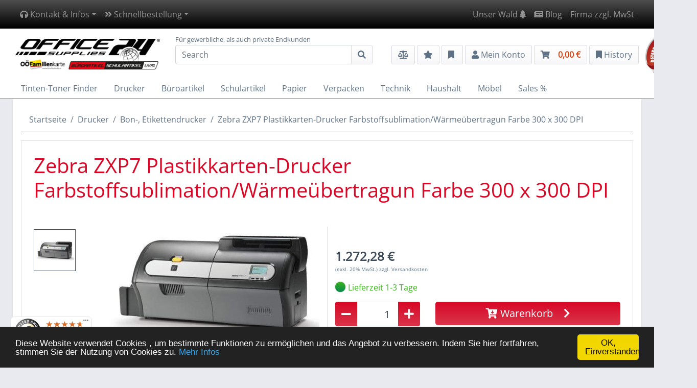

--- FILE ---
content_type: text/html; charset=UTF-8
request_url: https://www.office-supplies24.at/Zebra-ZXP7-Plastikkarten-Drucker-Farbstoffsublimation-Waermeuebertragun-Farbe-300-x-300-DPI_p17734.html
body_size: 14288
content:
<!DOCTYPE html>
<html dir="ltr" lang="de" xmlns="http://www.w3.org/1999/xhtml" xml:lang="de" >
<head>
    <meta http-equiv="Content-Type" content="text/html; charset=utf-8" />
    <meta http-equiv="Content-Style-Type" content="text/css" />
    <meta name="viewport" content="width=device-width, initial-scale=1">
    		<meta name="robots" content="index,follow" />
		<meta name="language" content="de" />
		<meta name="author" content="office supplies 24 gmbh | Online Shop für Bürobedarf" />
		<meta name="publisher" content="office supplies 24 gmbh| Online Shop für Bürobedarf" />
		<meta name="company" content="office supplies 24 gmbh | Online Shop für Bürobedarf" />
		<meta name="page-topic" content="shopping" />
		<meta name="reply-to" content="" />
		<meta name="distribution" content="global" />
		<meta name="revisit-after" content="1" />
		<meta http-equiv="pragma" content="NO-CACHE" />
		<meta http-equiv="cache-control" content="NO-CACHE" />
<title>Zebra ZXP7 Plastikkarten-Drucker Farbstoffsublimation/Wärmeübertragun Farbe 300 x 300 DPI günstig bei office supplies 24 kaufen</title>
<meta name="description" content="Zebra ZXP7 Plastikkarten-Drucker Farbstoffsublimation/Wärmeübertragun Farbe 300 x 300 DPI ✓ € 1272,28 netto ✓ Z71-000C0000EM00 ✓ sicher einkaufen bei" />
<meta name="keywords" content="Zebra, ZXP7, Plastikkarten-Drucker, Farbstoffsublimation/Wärmeübertragun, Farbe, 300, x, 300, DPI" />
<link rel="canonical" href="https://www.office-supplies24.at/Zebra-ZXP7-Plastikkarten-Drucker-Farbstoffsublimation-Waermeuebertragun-Farbe-300-x-300-DPI_p17734.html" />
    <base href="https://www.office-supplies24.at/" />
    <link rel="stylesheet" type="text/css" href="/store_files/1/templates/office24/stylesheet.css" />
    <link rel="icon" href="/store_files/1/images/banner/favicon.ico" type="image/x-icon" />
<link rel="shortcut icon" href="/store_files/1/images/banner/favicon.ico" type="image/x-icon" />
    <!-- Google tag (gtag.js) -->
    <script async src="https://www.googletagmanager.com/gtag/js?id=AW-780188222"></script>
    <script>
      window.dataLayer = window.dataLayer || [];
      function gtag(){dataLayer.push(arguments);}
      gtag('js', new Date());
    
      gtag('config', 'AW-780188222');
    </script>

    <!-- Begin Cookie Consent plugin by Silktide - http://silktide.com/cookieconsent -->
    <script type="text/javascript">
        window.cookieconsent_options = {"message":"Diese Website verwendet Cookies , um bestimmte Funktionen zu ermöglichen und das Angebot zu verbessern. Indem Sie hier fortfahren, stimmen Sie der Nutzung von Cookies zu.","dismiss":"OK, Einverstanden","learnMore":"Mehr Infos","link":"Datenschutzerklaerung_t8.html","theme":"dark-bottom"};
    </script>

    <script type="text/javascript" src="//cdnjs.cloudflare.com/ajax/libs/cookieconsent2/1.0.10/cookieconsent.min.js"></script>
    <!-- End Cookie Consent plugin -->
</head>
<body>






<script type="text/javascript">
var _smartsupp = _smartsupp || {};
_smartsupp.key = '1474378f67c6f6fb506380abd416c6aab8981963';
window.smartsupp||(function(d) {
  var s,c,o=smartsupp=function(){ o._.push(arguments)};o._=[];
  s=d.getElementsByTagName('script')[0];c=d.createElement('script');
  c.type='text/javascript';c.charset='utf-8';c.async=true;
  c.src='https://www.smartsuppchat.com/loader.js?';s.parentNode.insertBefore(c,s);
})(document);
</script>













 


<nav class="navbar navbar-expand-lg navbar-dark navbar-bg-color-top">
    <div class="container">
        <!--<a class="navbar-brand d-lg-none" href="./index.php"><img src="/store_files/1/images/shoplogo.png"
                                                                  alt="Office Supplies 24 | Online Shop für Bürobedarf" class="img-fluid logo"/></a>-->
        <button class="navbar-toggler" type="button" data-toggle="collapse" data-target="#menutop"
                aria-controls="menutop" aria-expanded="false" aria-label="Toggle navigation">
            <span class="navbar-toggler-icon"></span>
        </button>

        <div class="collapse navbar-collapse" id="menutop">
            <div class="navbar-nav">
                <li class="nav-item dropdown">
                    <a href="#" class="nav-link dropdown-toggle" data-toggle="dropdown" role="button" aria-haspopup="true" aria-expanded="false"><i class="fas fa-headphones"></i> Kontakt & Infos<span class="caret"></span></a>
                    <div class="dropdown-menu">
                        <a class="dropdown-item" href="Kontakt_t4.html"><b>Office Supplies 24 | Online Shop für Bürobedarf</b><br />
                            office supplies 24 gmbH<br>Hauptstraße 83-85<br>4040 Linz<br>Österreich<br><br>Telefon: +43(0)732 264 274<br>E-Mail: office@office-supplies24.at<br />
                            <b>zum Kontaktformular</b></a>
                        <div class="dropdown-divider"></div>
                        <a class="dropdown-item" href="AGB_t2.html"><b>AGB</b></a>
                        <a class="dropdown-item" href="Impressum_t3.html"><b>Impressum</b></a>
                        <a class="dropdown-item" href="Versandkosten_t5.html"><b>Liefer- und Versandkosten</b></a>
                        <div class="dropdown-divider"></div>
                        <a class="dropdown-item" href="Zahlungsinformationen_t23.html"><b>Zahlungsinformationen</b><br />
                            <i class="far fa-envelope-open" aria-hidden="true"></i> auf Rechnung<br>
                            <i class="fas fa-euro-sign"></i> Vorkasse<br>
                            <i class="fab fa-paypal"></i></i> Paypal
                        </a>
                    </div>
                </li>
                <li class="nav-item dropdown">
                    <a href="#" class="nav-link dropdown-toggle" data-toggle="dropdown" role="button" aria-haspopup="true" aria-expanded="false"><i class="fas fa-angle-double-right"></i> Schnellbestellung<span class="caret"></span></a>
                    <div class="dropdown-menu">
                        <div class="dropdown-item"><form id="quick_add" method="post" action="https://www.office-supplies24.at/product_info.php?products_id=17734&cat=737action%3Dadd_a_quickie">
<label for="quickie" class="p-2" style="float:left;">Direktbestellung: &nbsp;</label>
<div class="input-group">
	<input type="text" class="form-control" id="quickie" name="quickie" placeholder="Best.-Nr." aria-label="Best.-Nr." aria-describedby="basic-addon2">
	<div class="input-group-append">
		<button class="btn btn-outline-secondary" type="submit"><i class="fas fa-shopping-cart"></i></button>
	</div>
</div>
</form></div>
                    </div>
                </li>
            </div>
            <div class="navbar-nav ml-auto">

                
                <li class="nav-item"><a class="nav-link" href="Wer-pflanzt-hier-wen-fuer-die-Umwelt-_n31.html">Unser Wald <i class="fas fa-tree"></i></a></li>
                <li class="nav-item"><a class="nav-link" href="Wartung_n2.html"><i class="fas fa-newspaper" aria-hidden="true"></i> Blog</a></li>
                
                                    <li class="nav-item text-right"><a href="#" data-toggle="tooltip" title="Nur Artikelpreise werden umgeschaltet. Nicht der Warenkorb oder Bestellvorgang." data-placement="bottom" class="nav-link link-change-tax netto">Firma zzgl. MwSt</a>
<a href="#" data-toggle="tooltip" title="Nur Artikelpreise werden umgeschaltet. Nicht der Warenkorb oder Bestellvorgang." data-placement="bottom" class="nav-link link-change-tax brutto d-none">Privat inkl. MwSt</a>
</li>
                                
            </ul>
        </div>
</nav>

<div class="container-fluid menu-search">
    <div class="container pt-1 pb-3">
        <div class="row justify-content-between">
            <div class="col-md-6 col-lg-3 align-self-center">
                <a href="./index.php"><img src="/store_files/1/images/shoplogo.png" alt="Office Supplies 24 | Online Shop für Bürobedarf" hspace="0"
                                           vspace="0"
                                           class="img-fluid logo"/></a>
            </div>
            <div class="col-md-6 col-lg-3 col-xl-4 align-self-center position-static">
                <form name="quick_find" role="form" id="quick_find" action="https://www.office-supplies24.at/advanced_search_result.php" method="get">
<div class="esl-group">
    <div style="position: absolute; margin-top: -20px; font-size: small;">Für gewerbliche, als auch private Endkunden</div>
    <div class="input-group">
        <input class="form-control keyword-search" type="text" placeholder="Search" aria-label="Search" id="search" name="keywords" autocomplete="off">
        <div class="input-group-append">
            <button class="btn btn-primary" type="submit" id="button-addon2"><i class="fas fa-search"></i></button>
            <!--<a class="btn btn-primary" data-toggle="collapse" href="#collapseInkAdTonerFinder" role="button" aria-expanded="false" aria-controls="collapseExample">
                TTF
            </a>-->
        </div>
    </div>
    <div class="esSearchResults"></div>
</div>
</form>



            </div>
            <div class="col-md-12 col-lg-6  col-xl-5 align-self-center text-right mt-3 mt-lg-0">
                <button type="button" class="btn btn-grey link-compare-ajax empty"
                        title="Produktvergleich">
                    <i class="fas fa-balance-scale"></i>
                    <span class="badge badge-pill compare_count"></span>
                </button>
                

                <a href="/wishlist.php" class="btn btn-grey link-wishlist" title="Merkliste"><i
                            class="fas fa-star"></i> <span
                            class="badge badge-pill wishlist_count"></span></a>
                <a href="/categories_favored.php" class="btn btn-grey link-customer-device"
   title="zu Ihrer Ger&auml;teliste"
   data-toggle="popover-hover"
   data-placement="bottom"
   data-content="Hier finden Sie Ihre Geräte im Schnellzugriff.">
    <i class="fas fa-bookmark"></i>&nbsp;
    <span class="badge badge-pill badge-info hidden customer-device-count"></span>
</a>
                

<a href="" class="btn btn-grey dropdown-toggle btn_login" data-toggle="dropdown"><i class="fas fa-user"></i>
    <span class="d-none d-lg-none d-md-inline-block d-xl-inline-block">Mein Konto</span>
</a>

<div class="dropdown-menu dropdown-menu-right p-3 mt-2">
    <b>Mein Konto</b>
    <div class="dropdown-divider"></div>
        <form class="loginbox" method="post" action="https://www.office-supplies24.at/login.php?action=process">
    <div class="form-group">
        <label for="exampleDropdownFormEmail1">Email</label>
        <input type="email" class="form-control" id="exampleDropdownFormEmail1" name="email_address" placeholder="Email">
    </div>
    <div class="form-group">
        <label for="exampleDropdownFormPassword1">Passwort</label>
        <input type="password" class="form-control" id="exampleDropdownFormPassword1" name="password" placeholder="Passwort">
    </div>
    <button type="submit" class="btn btn-grey">Anmelden</button>
    </form>
            <div style="line-height: 1.8em;">
        <div class="dropdown-divider"></div>
        <a class="text-info" href="/login.php"><i class="fas fa-sign-in-alt"></i>
            Anmelden</a><br>
                <a class="text-info" href="/create_account.php"><i class="fas fa-user"></i>
            Registrieren</a><br>
                        <a class="text-info" href="/create_account.php?account_option=guest"><i class="far fa-user"></i>
            Als Gast bestellen</a><br>
                <a class="text-info" href="https://www.office-supplies24.at/password_double_opt.php">Passwort vergessen?</a>
    </div>
    </div>

                <a href="/shopping_cart.php" class="btn btn-grey shopping-cart" title="">
    <i class="fas fa-shopping-cart"></i><span class="badge badge-pill shopping-cart-quantity hidden"></span><b><span class="shopping-cart-price d-none d-sm-inline-block d-md-inline-block d-lg-inline-block d-xl-inline-block pl-3">0,00 &euro;</span></b>
</a>
<!--<div class="modal fade bs-example-modal-sm" tabindex="-1" role="dialog" id="save_delivery">
    <div class="modal-dialog modal-sm">
        <div class="modal-content">
            <div class="modal-body">
                <div class="text-center"><i class="fa fa-truck fa-5x" aria-hidden="true"></i>
                    <br><br>
                    <p class="h5">Kaufen Sie ein <a href="Superlonglife-2-0_t18.html"><b>Superlonglife</b></a> Produkt
                        und sparen Sie sich die Versandkosten und den Mindermengenzuschlag!</p>
                    <p class="h2">oder</p>
                    <p class="h5">Kaufen Sie noch um  ein und sparen Sie sich die Versandkosten und
                        den Mindermengenzuschlag!</p>
                </div>
            </div>
        </div>
    </div>
</div>-->


                <a href="#" class="btn btn-grey link-customer-history d-none d-sm-inline-block"
                   title="History">
                    <i class="fas fa-bookmark"></i>&nbsp;History
                </a>
                <a href="https://www.wko.at/branchen/ooe/handel/versand-internet-allgemeiner-handel/onlineshop.html" target="_blank"><img src="/store_files/1/templates/office24/img/wko_oesterr-onlineshop_logo_RZ_283x267-72.jpg" alt="wkoonlineshop" class="wkonlineshop" /></a>
            </div>
        </div>
    </div>
</div>


<!--
<div class="container-fluid search-cart" style="padding-bottom: 12px; background: #ffffff;">
    <div class="container">
        <div class="row">
            <div class="col-sm-12">
                
            </div>
        </div>
    </div>
</div>-->


    <div class="collapse" id="collapseInkAdTonerFinder">
            

<div class="container-fluid menu-search">
    <div class="container">
        <div id="ink_and_toner_finder">
            <div class="row">
    <div class="col-sm-12">
        <ul class="nav ttf-abc">
                            <li class="nav-item"><a href="/device/brand/letter/A" class="nav-link">A</a></li>
                            <li class="nav-item"><a href="/device/brand/letter/B" class="nav-link">B</a></li>
                            <li class="nav-item"><a href="/device/brand/letter/C" class="nav-link">C</a></li>
                            <li class="nav-item"><a href="/device/brand/letter/D" class="nav-link">D</a></li>
                            <li class="nav-item"><a href="/device/brand/letter/E" class="nav-link">E</a></li>
                            <li class="nav-item"><a href="/device/brand/letter/F" class="nav-link">F</a></li>
                            <li class="nav-item"><a href="/device/brand/letter/G" class="nav-link">G</a></li>
                            <li class="nav-item"><a href="/device/brand/letter/H" class="nav-link">H</a></li>
                            <li class="nav-item"><a href="/device/brand/letter/I" class="nav-link">I</a></li>
                            <li class="nav-item"><a href="/device/brand/letter/J" class="nav-link">J</a></li>
                            <li class="nav-item"><a href="/device/brand/letter/K" class="nav-link">K</a></li>
                            <li class="nav-item"><a href="/device/brand/letter/L" class="nav-link">L</a></li>
                            <li class="nav-item"><a href="/device/brand/letter/M" class="nav-link">M</a></li>
                            <li class="nav-item"><a href="/device/brand/letter/N" class="nav-link">N</a></li>
                            <li class="nav-item"><a href="/device/brand/letter/O" class="nav-link">O</a></li>
                            <li class="nav-item"><a href="/device/brand/letter/P" class="nav-link">P</a></li>
                            <li class="nav-item"><a href="/device/brand/letter/Q" class="nav-link">Q</a></li>
                            <li class="nav-item"><a href="/device/brand/letter/R" class="nav-link">R</a></li>
                            <li class="nav-item"><a href="/device/brand/letter/S" class="nav-link">S</a></li>
                            <li class="nav-item"><a href="/device/brand/letter/T" class="nav-link">T</a></li>
                            <li class="nav-item"><a href="/device/brand/letter/U" class="nav-link">U</a></li>
                            <li class="nav-item"><a href="/device/brand/letter/V" class="nav-link">V</a></li>
                            <li class="nav-item"><a href="/device/brand/letter/W" class="nav-link">W</a></li>
                            <li class="nav-item"><a href="/device/brand/letter/X" class="nav-link">X</a></li>
                            <li class="nav-item"><a href="/device/brand/letter/Y" class="nav-link">Y</a></li>
                            <li class="nav-item"><a href="/device/brand/letter/Z" class="nav-link">Z</a></li>
                        <li class="nav-item"><a href="/device/brand/letter/0-9" class="nav-link">0-9</a></li>
        </ul>
    </div>
</div>
            <div class="row">
                <div class="col-sm-12 col-lg-4 brand">
                    <select class="form-control custom-select ttf-select-brands" data-no-fancy-select="true" disabled>
                        <option value="">Bitte Hersteller w&auml;hlen</option>
                    </select>
                </div>
                                <div class="col-sm-12 col-lg-4 model-series form-group">
                    <div class="input-group">
                        <select class="form-control custom-select ttf-select-series custom-select-step2" data-secondstep="series" data-no-fancy-select="true" disabled>
                            <option value="">Bitte Modellserie w&auml;hlen</option>
                        </select>
                        <div class="input-group-append">
                            <button class="btn btn-outline-secondary dropdown-toggle selected-value" type="button" data-toggle="dropdown" aria-haspopup="true" aria-expanded="false">Serie</button>
                            <div class="dropdown-menu">
                                <a class="dropdown-item" href="#" id="select-series">Serie</a>
                                <a class="dropdown-item" href="#" id="select-type">Type</a>
                            </div>
                        </div>
                    </div>
                </div>
                                <div class="col-sm-12 col-lg-4 printer-model">
                    <select class="form-control custom-select ttf-select-models" data-no-fancy-select="true" disabled>
                        <option value="">Bitte Modell w&auml;hlen</option>
                    </select>
                </div>
            </div>
        </div>
    </div>
</div>


    </div>


<div class="side-shopping-cart">
    <button class="btn btn-block back-to-shopping border-0 rounded-0 closeShoppingCartOverview"><i class="fas fa-chevron-left"></i><span class="pl-3">Weiter einkaufen</span></button>
    <div class="p-2">
        <div class="cart_items"></div>
        <div class="checkout-btn mb-2"><a href="/shopping_cart.php" class="btn btn-grey btn-block"><i class="fas fa-shopping-cart"></i> <span class="pr-3">zum Warenkorb</span></a></div>
        <div class="checkout-btn"><a class="btn d-block" href="/checkout_shipping.php">Zur Kasse <i class="fas fa-chevron-right"></i></a></div>
    </div>
</div>

<div class="container side-customer-device" style="padding:0; position: fixed; width: 22.0rem; top:0; right:-22.0rem; height:100%; z-index: 8000; background:#fff; overflow-x: hidden; overflow-y: auto;">
    <div class="row" style="padding:0; margin: 0;">
        <div class="col-12 text-left" style="padding:0;">
            <button class="btn back-to-shopping closeCustomerDeviceOverview" style="border:none; border-radius: 0px; width: 100%;"><i class="fas fa-chevron-left"></i><span class="pl-3">Ihre Geräteliste</span></button>

            
        </div>

        <div class="col-12 items"></div>

            </div>
</div>



<div class="container side-customer-history" style="padding:0; position: fixed; width: 22.0rem; top:0; right:-22.0rem; height:100%; z-index: 8000; background:#fff; overflow-x: hidden; overflow-y: auto;">
    <div class="row" style="padding:0; margin: 0;">
        <div class="col-12 text-left" style="padding:0;">
            <button class="btn back-to-shopping closeCustomerHistoryOverview" style="border:none; border-radius: 0px; width: 100%;"><i class="fas fa-chevron-left"></i><span class="pl-3">Weiter einkaufen</span></button>
        </div>
        <div class="col-12 items"></div>
    </div>
</div>



<div class="menu_main">
    <div class="container">
        <nav class="navbar navbar-expand-xl p-0" id="main-menu">
            <button class="navbar-toggler my-2 menu_sidebar_open" type="button" onclick="showHideSideTopMenu()">
                <i class="fas fa-bars mr-2"></i>Men&uuml;
            </button>
            <div class="navbar-collapse collapse" id="navbarSupportedContent">
                <ul class="nav nav-pills main_menu">
                    <!--<li class="nav-item"><a href="/index.php" class="nav-link">Home</a></li>-->
                    <li class="nav-item"><a class="nav-link" data-toggle="collapse" href="#collapseInkAdTonerFinder" role="button" aria-expanded="false" aria-controls="collapseExample">
                        Tinten-Toner Finder
                    </a></li>
                                                                    
                            <!--<li class="nav-item" onclick="openMenuClick(253)" onmouseenter="showMenuDown(253, this);"
                                onmouseleave="hideMenuDown(253, this);">
                                <a class="nav-link" role="button" aria-haspopup="true"
                                   aria-expanded="false">Drucker</a>
                            </li>-->
                            <!--KUNDENWUNSCH -->
                            <li class="nav-item"
                                onmouseleave="hideMenuDown(this);" onmouseenter="showMenuDown(this);">
                                <a class="nav-link" role="button" aria-haspopup="true" href="https://www.office-supplies24.at/Drucker_c253.html"
                                   aria-expanded="false">Drucker</a>
                                <div class="under_menu container-fluid shadow">
                                    <div class="row p-3 top_cat ">
                                        <div class="col-11">
                                            <a href="https://www.office-supplies24.at/Drucker_c253.html">Zu den Kategorien Drucker <i class="fas fa-arrow-right"></i></a>
                                        </div>
                                        <div class="col-1 text-right">
                                            <a onclick="hideMenuDown($(this).closest('li')); return false;" href="#"><i class="fas fa-times"></i></a>
                                        </div>
                                    </div>
                                    <div class="row p-3">
                                        <div class="col-6 border-right">
                                            <ul class="menu-cat-list">
                                                                                                    <li><a href="https://www.office-supplies24.at/Grossformatdrucker_c256.html" >Großformatdrucker</a></li>
                                                                                                    <li><a href="https://www.office-supplies24.at/Fotodrucker_c257.html" >Fotodrucker</a></li>
                                                                                                    <li><a href="https://www.office-supplies24.at/Multifunktionsgeraete_c258.html" >Multifunktionsgeräte</a></li>
                                                                                                    <li><a href="https://www.office-supplies24.at/Laserdrucker_c262.html" >Laserdrucker</a></li>
                                                                                                    <li><a href="https://www.office-supplies24.at/Tintenstrahldrucker_c269.html" >Tintenstrahldrucker</a></li>
                                                                                                    <li><a href="https://www.office-supplies24.at/Spezialdrucker_c270.html" >Spezialdrucker</a></li>
                                                                                                    <li><a href="https://www.office-supplies24.at/Druckerzubehoer_c273.html" >Druckerzubehör</a></li>
                                                                                                    <li><a href="https://www.office-supplies24.at/Nadel-Matrixdrucker_c736.html" >Nadel-, Matrixdrucker</a></li>
                                                                                                    <li><a href="https://www.office-supplies24.at/Bon-Etikettendrucker_c737.html" >Bon-, Etikettendrucker</a></li>
                                                                                            </ul>
                                        </div>
                                        <div class="col-6">
                                            <img src="/store_files/1/images/categories/253.jpg" class="img-fluid" style="max-height: 100px">
                                        </div>
                                    </div>
                                </div>
                            </li>
                        
                                                                                                                                                
                            <!--<li class="nav-item" onclick="openMenuClick(89)" onmouseenter="showMenuDown(89, this);"
                                onmouseleave="hideMenuDown(89, this);">
                                <a class="nav-link" role="button" aria-haspopup="true"
                                   aria-expanded="false">Büroartikel</a>
                            </li>-->
                            <!--KUNDENWUNSCH -->
                            <li class="nav-item"
                                onmouseleave="hideMenuDown(this);" onmouseenter="showMenuDown(this);">
                                <a class="nav-link" role="button" aria-haspopup="true" href="https://www.office-supplies24.at/Bueroartikel_c89.html"
                                   aria-expanded="false">Büroartikel</a>
                                <div class="under_menu container-fluid shadow">
                                    <div class="row p-3 top_cat ">
                                        <div class="col-11">
                                            <a href="https://www.office-supplies24.at/Bueroartikel_c89.html">Zu den Kategorien Büroartikel <i class="fas fa-arrow-right"></i></a>
                                        </div>
                                        <div class="col-1 text-right">
                                            <a onclick="hideMenuDown($(this).closest('li')); return false;" href="#"><i class="fas fa-times"></i></a>
                                        </div>
                                    </div>
                                    <div class="row p-3">
                                        <div class="col-6 border-right">
                                            <ul class="menu-cat-list">
                                                                                                    <li><a href="https://www.office-supplies24.at/Praesentation_c104.html" >Präsentation</a></li>
                                                                                                    <li><a href="https://www.office-supplies24.at/Stempel_c111.html" >Stempel</a></li>
                                                                                                    <li><a href="https://www.office-supplies24.at/Bueroausstattung_c306.html" >Büroausstattung</a></li>
                                                                                                    <li><a href="https://www.office-supplies24.at/Ordnen-und-Sortieren_c904.html" >Ordnen & Sortieren</a></li>
                                                                                                    <li><a href="https://www.office-supplies24.at/Schreiben-und-Korrigieren_c906.html" >Schreiben & Korrigieren</a></li>
                                                                                            </ul>
                                        </div>
                                        <div class="col-6">
                                            <img src="/store_files/1/images/categories/OS24-SK9SE.jpg" class="img-fluid" style="max-height: 100px">
                                        </div>
                                    </div>
                                </div>
                            </li>
                        
                                                                                            
                            <!--<li class="nav-item" onclick="openMenuClick(523)" onmouseenter="showMenuDown(523, this);"
                                onmouseleave="hideMenuDown(523, this);">
                                <a class="nav-link" role="button" aria-haspopup="true"
                                   aria-expanded="false">Schulartikel</a>
                            </li>-->
                            <!--KUNDENWUNSCH -->
                            <li class="nav-item"
                                onmouseleave="hideMenuDown(this);" onmouseenter="showMenuDown(this);">
                                <a class="nav-link" role="button" aria-haspopup="true" href="https://www.office-supplies24.at/Schulartikel_c523.html"
                                   aria-expanded="false">Schulartikel</a>
                                <div class="under_menu container-fluid shadow">
                                    <div class="row p-3 top_cat ">
                                        <div class="col-11">
                                            <a href="https://www.office-supplies24.at/Schulartikel_c523.html">Zu den Kategorien Schulartikel <i class="fas fa-arrow-right"></i></a>
                                        </div>
                                        <div class="col-1 text-right">
                                            <a onclick="hideMenuDown($(this).closest('li')); return false;" href="#"><i class="fas fa-times"></i></a>
                                        </div>
                                    </div>
                                    <div class="row p-3">
                                        <div class="col-6 border-right">
                                            <ul class="menu-cat-list">
                                                                                                    <li><a href="https://www.office-supplies24.at/Ordnen-und-Sortieren_c922.html" >Ordnen & Sortieren</a></li>
                                                                                                    <li><a href="https://www.office-supplies24.at/Schreibtischausstattung_c660.html" >Schreibtischausstattung</a></li>
                                                                                                    <li><a href="https://www.office-supplies24.at/Hefte-und-Bloecke_c772.html" >Hefte & Blöcke</a></li>
                                                                                                    <li><a href="https://www.office-supplies24.at/Praesentation_c662.html" >Präsentation</a></li>
                                                                                                    <li><a href="https://www.office-supplies24.at/Schreiben-und-Korrigieren_c908.html" >Schreiben & Korrigieren</a></li>
                                                                                            </ul>
                                        </div>
                                        <div class="col-6">
                                            <img src="/store_files/1/images/categories/523.jpg" class="img-fluid" style="max-height: 100px">
                                        </div>
                                    </div>
                                </div>
                            </li>
                        
                                                                                            
                            <!--<li class="nav-item" onclick="openMenuClick(108)" onmouseenter="showMenuDown(108, this);"
                                onmouseleave="hideMenuDown(108, this);">
                                <a class="nav-link" role="button" aria-haspopup="true"
                                   aria-expanded="false">Papier</a>
                            </li>-->
                            <!--KUNDENWUNSCH -->
                            <li class="nav-item"
                                onmouseleave="hideMenuDown(this);" onmouseenter="showMenuDown(this);">
                                <a class="nav-link" role="button" aria-haspopup="true" href="https://www.office-supplies24.at/Papier_c108.html"
                                   aria-expanded="false">Papier</a>
                                <div class="under_menu container-fluid shadow">
                                    <div class="row p-3 top_cat ">
                                        <div class="col-11">
                                            <a href="https://www.office-supplies24.at/Papier_c108.html">Zu den Kategorien Papier <i class="fas fa-arrow-right"></i></a>
                                        </div>
                                        <div class="col-1 text-right">
                                            <a onclick="hideMenuDown($(this).closest('li')); return false;" href="#"><i class="fas fa-times"></i></a>
                                        </div>
                                    </div>
                                    <div class="row p-3">
                                        <div class="col-6 border-right">
                                            <ul class="menu-cat-list">
                                                                                                    <li><a href="https://www.office-supplies24.at/Schreibwaren_c109.html" >Schreibwaren</a></li>
                                                                                                    <li><a href="https://www.office-supplies24.at/Haftnotizen_c115.html" >Haftnotizen</a></li>
                                                                                                    <li><a href="https://www.office-supplies24.at/Etiketten_c119.html" >Etiketten</a></li>
                                                                                                    <li><a href="https://www.office-supplies24.at/Kopier-und-Druckerpapier_c135.html" >Kopier- & Druckerpapier</a></li>
                                                                                                    <li><a href="https://www.office-supplies24.at/Spezialpapiere_c183.html" >Spezialpapiere</a></li>
                                                                                                    <li><a href="https://www.office-supplies24.at/Kassa-und-Telefaxrollen_c958.html" >Kassa- & Telefaxrollen</a></li>
                                                                                            </ul>
                                        </div>
                                        <div class="col-6">
                                            <img src="/store_files/1/images/categories/OS24-35922.jpg" class="img-fluid" style="max-height: 100px">
                                        </div>
                                    </div>
                                </div>
                            </li>
                        
                                                                                            
                            <!--<li class="nav-item" onclick="openMenuClick(749)" onmouseenter="showMenuDown(749, this);"
                                onmouseleave="hideMenuDown(749, this);">
                                <a class="nav-link" role="button" aria-haspopup="true"
                                   aria-expanded="false">Verpacken</a>
                            </li>-->
                            <!--KUNDENWUNSCH -->
                            <li class="nav-item"
                                onmouseleave="hideMenuDown(this);" onmouseenter="showMenuDown(this);">
                                <a class="nav-link" role="button" aria-haspopup="true" href="https://www.office-supplies24.at/Verpacken_c749.html"
                                   aria-expanded="false">Verpacken</a>
                                <div class="under_menu container-fluid shadow">
                                    <div class="row p-3 top_cat ">
                                        <div class="col-11">
                                            <a href="https://www.office-supplies24.at/Verpacken_c749.html">Zu den Kategorien Verpacken <i class="fas fa-arrow-right"></i></a>
                                        </div>
                                        <div class="col-1 text-right">
                                            <a onclick="hideMenuDown($(this).closest('li')); return false;" href="#"><i class="fas fa-times"></i></a>
                                        </div>
                                    </div>
                                    <div class="row p-3">
                                        <div class="col-6 border-right">
                                            <ul class="menu-cat-list">
                                                                                                    <li><a href="https://www.office-supplies24.at/Kuverts-und-Versandtaschen_c750.html" >Kuverts & Versandtaschen</a></li>
                                                                                                    <li><a href="https://www.office-supplies24.at/Zubehoer_c752.html" >Zubehör</a></li>
                                                                                                    <li><a href="https://www.office-supplies24.at/Verpackungsmaterial_c755.html" >Verpackungsmaterial</a></li>
                                                                                            </ul>
                                        </div>
                                        <div class="col-6">
                                            <img src="/store_files/1/images/categories/OS24-430131.jpg" class="img-fluid" style="max-height: 100px">
                                        </div>
                                    </div>
                                </div>
                            </li>
                        
                                                                                            
                            <!--<li class="nav-item" onclick="openMenuClick(99)" onmouseenter="showMenuDown(99, this);"
                                onmouseleave="hideMenuDown(99, this);">
                                <a class="nav-link" role="button" aria-haspopup="true"
                                   aria-expanded="false">Technik</a>
                            </li>-->
                            <!--KUNDENWUNSCH -->
                            <li class="nav-item"
                                onmouseleave="hideMenuDown(this);" onmouseenter="showMenuDown(this);">
                                <a class="nav-link" role="button" aria-haspopup="true" href="https://www.office-supplies24.at/Technik_c99.html"
                                   aria-expanded="false">Technik</a>
                                <div class="under_menu container-fluid shadow">
                                    <div class="row p-3 top_cat ">
                                        <div class="col-11">
                                            <a href="https://www.office-supplies24.at/Technik_c99.html">Zu den Kategorien Technik <i class="fas fa-arrow-right"></i></a>
                                        </div>
                                        <div class="col-1 text-right">
                                            <a onclick="hideMenuDown($(this).closest('li')); return false;" href="#"><i class="fas fa-times"></i></a>
                                        </div>
                                    </div>
                                    <div class="row p-3">
                                        <div class="col-6 border-right">
                                            <ul class="menu-cat-list">
                                                                                                    <li><a href="https://www.office-supplies24.at/Monitore_c1056.html" >Monitore</a></li>
                                                                                                    <li><a href="https://www.office-supplies24.at/Elektro_c100.html" >Elektro</a></li>
                                                                                                    <li><a href="https://www.office-supplies24.at/Buerogeraete-und-Zubehoer_c151.html" >Bürogeräte & Zubehör</a></li>
                                                                                                    <li><a href="https://www.office-supplies24.at/EDV-Zubehoer_c212.html" >EDV-Zubehör</a></li>
                                                                                            </ul>
                                        </div>
                                        <div class="col-6">
                                            <img src="/store_files/1/images/categories/OS24-DSBCB122.jpg" class="img-fluid" style="max-height: 100px">
                                        </div>
                                    </div>
                                </div>
                            </li>
                        
                                                                                            
                            <!--<li class="nav-item" onclick="openMenuClick(86)" onmouseenter="showMenuDown(86, this);"
                                onmouseleave="hideMenuDown(86, this);">
                                <a class="nav-link" role="button" aria-haspopup="true"
                                   aria-expanded="false">Haushalt</a>
                            </li>-->
                            <!--KUNDENWUNSCH -->
                            <li class="nav-item"
                                onmouseleave="hideMenuDown(this);" onmouseenter="showMenuDown(this);">
                                <a class="nav-link" role="button" aria-haspopup="true" href="https://www.office-supplies24.at/Haushalt_c86.html"
                                   aria-expanded="false">Haushalt</a>
                                <div class="under_menu container-fluid shadow">
                                    <div class="row p-3 top_cat ">
                                        <div class="col-11">
                                            <a href="https://www.office-supplies24.at/Haushalt_c86.html">Zu den Kategorien Haushalt <i class="fas fa-arrow-right"></i></a>
                                        </div>
                                        <div class="col-1 text-right">
                                            <a onclick="hideMenuDown($(this).closest('li')); return false;" href="#"><i class="fas fa-times"></i></a>
                                        </div>
                                    </div>
                                    <div class="row p-3">
                                        <div class="col-6 border-right">
                                            <ul class="menu-cat-list">
                                                                                                    <li><a href="https://www.office-supplies24.at/Haushalt-und-Bewirtung_c87.html" >Haushalt & Bewirtung</a></li>
                                                                                                    <li><a href="https://www.office-supplies24.at/Hygiene-und-Reinigung_c92.html" >Hygiene & Reinigung</a></li>
                                                                                            </ul>
                                        </div>
                                        <div class="col-6">
                                            <img src="/store_files/1/images/categories/OS24-140270.jpg" class="img-fluid" style="max-height: 100px">
                                        </div>
                                    </div>
                                </div>
                            </li>
                        
                                                                                            
                            <!--<li class="nav-item" onclick="openMenuClick(131)" onmouseenter="showMenuDown(131, this);"
                                onmouseleave="hideMenuDown(131, this);">
                                <a class="nav-link" role="button" aria-haspopup="true"
                                   aria-expanded="false">Möbel</a>
                            </li>-->
                            <!--KUNDENWUNSCH -->
                            <li class="nav-item"
                                onmouseleave="hideMenuDown(this);" onmouseenter="showMenuDown(this);">
                                <a class="nav-link" role="button" aria-haspopup="true" href="https://www.office-supplies24.at/Moebel_c131.html"
                                   aria-expanded="false">Möbel</a>
                                <div class="under_menu container-fluid shadow">
                                    <div class="row p-3 top_cat ">
                                        <div class="col-11">
                                            <a href="https://www.office-supplies24.at/Moebel_c131.html">Zu den Kategorien Möbel <i class="fas fa-arrow-right"></i></a>
                                        </div>
                                        <div class="col-1 text-right">
                                            <a onclick="hideMenuDown($(this).closest('li')); return false;" href="#"><i class="fas fa-times"></i></a>
                                        </div>
                                    </div>
                                    <div class="row p-3">
                                        <div class="col-6 border-right">
                                            <ul class="menu-cat-list">
                                                                                                    <li><a href="https://www.office-supplies24.at/Regale-und-Stiegen_c132.html" >Regale & Stiegen</a></li>
                                                                                                    <li><a href="https://www.office-supplies24.at/Sitzmoebel_c167.html" >Sitzmöbel</a></li>
                                                                                            </ul>
                                        </div>
                                        <div class="col-6">
                                            <img src="/store_files/1/images/categories/131.jpg" class="img-fluid" style="max-height: 100px">
                                        </div>
                                    </div>
                                </div>
                            </li>
                        
                                                                                            
                            <!--<li class="nav-item" onclick="openMenuClick(767)" onmouseenter="showMenuDown(767, this);"
                                onmouseleave="hideMenuDown(767, this);">
                                <a class="nav-link" role="button" aria-haspopup="true"
                                   aria-expanded="false">Sales %</a>
                            </li>-->
                            <!--KUNDENWUNSCH -->
                            <li class="nav-item"
                                onmouseleave="hideMenuDown(this);" onmouseenter="showMenuDown(this);">
                                <a class="nav-link" role="button" aria-haspopup="true" href="https://www.office-supplies24.at/Sales-_c767.html"
                                   aria-expanded="false">Sales %</a>
                                <div class="under_menu container-fluid shadow">
                                    <div class="row p-3 top_cat ">
                                        <div class="col-11">
                                            <a href="https://www.office-supplies24.at/Sales-_c767.html">Zu den Kategorien Sales % <i class="fas fa-arrow-right"></i></a>
                                        </div>
                                        <div class="col-1 text-right">
                                            <a onclick="hideMenuDown($(this).closest('li')); return false;" href="#"><i class="fas fa-times"></i></a>
                                        </div>
                                    </div>
                                    <div class="row p-3">
                                        <div class="col-6 border-right">
                                            <ul class="menu-cat-list">
                                                                                            </ul>
                                        </div>
                                        <div class="col-6">
                                            <img src="/store_files/1/images/categories/767.png" class="img-fluid" style="max-height: 100px">
                                        </div>
                                    </div>
                                </div>
                            </li>
                        
                                                            </ul>
            </div>
        </nav>
    </div>
</div>

<div class="container side-top-menu" style="padding:0; position: fixed; width: 22.0rem; top:0; left:-22.0rem; height:100%; z-index: 8000; overflow-x: hidden; overflow-y: auto;">
    <div class="row" style="padding:0; margin: 0;">
        <div class="col-12 text-right" style="padding:0;">
            <button class="btn back-to-shop" onclick="showHideSideTopMenu()" style="border:none; border-radius: 0px; width: 100%;">Men&uuml; schließen<i class="fas fa-chevron-right ml-3"></i></button>
        </div>
        <div class="col-12 text-left px-3 my-2" style="padding:0;">
            <span style="font-weight: bold;">Kategorien</span>
        </div>
        <div class="col-12" style="padding:0;">
                            <ul class="menu-side-cat-list">
                    <li class="nav-item" onclick="openSideMenuUnderCat(253)">
                        <a class="nav-link" role="button" aria-haspopup="true" aria-expanded="false">Drucker <i class="fas fa-chevron-right pt-1 float-right"></i></a>
                    </li>
                    <ul class="menu-under-cat-list underCat_253" style="display: none;">
                        <li class="go-to-cat pl-4 py-2"><a href="https://www.office-supplies24.at/Drucker_c253.html" >Drucker anzeigen</a></li>
                                                    <li class="pl-4 py-2"><a href="https://www.office-supplies24.at/Grossformatdrucker_c256.html" >Großformatdrucker</a></li>
                                                    <li class="pl-4 py-2"><a href="https://www.office-supplies24.at/Fotodrucker_c257.html" >Fotodrucker</a></li>
                                                    <li class="pl-4 py-2"><a href="https://www.office-supplies24.at/Multifunktionsgeraete_c258.html" >Multifunktionsgeräte</a></li>
                                                    <li class="pl-4 py-2"><a href="https://www.office-supplies24.at/Laserdrucker_c262.html" >Laserdrucker</a></li>
                                                    <li class="pl-4 py-2"><a href="https://www.office-supplies24.at/Tintenstrahldrucker_c269.html" >Tintenstrahldrucker</a></li>
                                                    <li class="pl-4 py-2"><a href="https://www.office-supplies24.at/Spezialdrucker_c270.html" >Spezialdrucker</a></li>
                                                    <li class="pl-4 py-2"><a href="https://www.office-supplies24.at/Druckerzubehoer_c273.html" >Druckerzubehör</a></li>
                                                    <li class="pl-4 py-2"><a href="https://www.office-supplies24.at/Nadel-Matrixdrucker_c736.html" >Nadel-, Matrixdrucker</a></li>
                                                    <li class="pl-4 py-2"><a href="https://www.office-supplies24.at/Bon-Etikettendrucker_c737.html" >Bon-, Etikettendrucker</a></li>
                                            </ul>
                </ul>
                            <ul class="menu-side-cat-list">
                    <li class="nav-item" onclick="openSideMenuUnderCat(896)">
                        <a class="nav-link" role="button" aria-haspopup="true" aria-expanded="false">Tinten & Toner <i class="fas fa-chevron-right pt-1 float-right"></i></a>
                    </li>
                    <ul class="menu-under-cat-list underCat_896" style="display: none;">
                        <li class="go-to-cat pl-4 py-2"><a href="https://www.office-supplies24.at/Tinten-und-Toner_c896.html" >Tinten & Toner anzeigen</a></li>
                                                    <li class="pl-4 py-2"><a href="https://www.office-supplies24.at/Toner_c897.html" >Toner</a></li>
                                                    <li class="pl-4 py-2"><a href="https://www.office-supplies24.at/Tintenpatronen_c899.html" >Tintenpatronen</a></li>
                                                    <li class="pl-4 py-2"><a href="https://www.office-supplies24.at/Zubehoer_c901.html" >Zubehör</a></li>
                                            </ul>
                </ul>
                            <ul class="menu-side-cat-list">
                    <li class="nav-item" onclick="openSideMenuUnderCat(89)">
                        <a class="nav-link" role="button" aria-haspopup="true" aria-expanded="false">Büroartikel <i class="fas fa-chevron-right pt-1 float-right"></i></a>
                    </li>
                    <ul class="menu-under-cat-list underCat_89" style="display: none;">
                        <li class="go-to-cat pl-4 py-2"><a href="https://www.office-supplies24.at/Bueroartikel_c89.html" >Büroartikel anzeigen</a></li>
                                                    <li class="pl-4 py-2"><a href="https://www.office-supplies24.at/Praesentation_c104.html" >Präsentation</a></li>
                                                    <li class="pl-4 py-2"><a href="https://www.office-supplies24.at/Stempel_c111.html" >Stempel</a></li>
                                                    <li class="pl-4 py-2"><a href="https://www.office-supplies24.at/Bueroausstattung_c306.html" >Büroausstattung</a></li>
                                                    <li class="pl-4 py-2"><a href="https://www.office-supplies24.at/Ordnen-und-Sortieren_c904.html" >Ordnen & Sortieren</a></li>
                                                    <li class="pl-4 py-2"><a href="https://www.office-supplies24.at/Schreiben-und-Korrigieren_c906.html" >Schreiben & Korrigieren</a></li>
                                            </ul>
                </ul>
                            <ul class="menu-side-cat-list">
                    <li class="nav-item" onclick="openSideMenuUnderCat(523)">
                        <a class="nav-link" role="button" aria-haspopup="true" aria-expanded="false">Schulartikel <i class="fas fa-chevron-right pt-1 float-right"></i></a>
                    </li>
                    <ul class="menu-under-cat-list underCat_523" style="display: none;">
                        <li class="go-to-cat pl-4 py-2"><a href="https://www.office-supplies24.at/Schulartikel_c523.html" >Schulartikel anzeigen</a></li>
                                                    <li class="pl-4 py-2"><a href="https://www.office-supplies24.at/Ordnen-und-Sortieren_c922.html" >Ordnen & Sortieren</a></li>
                                                    <li class="pl-4 py-2"><a href="https://www.office-supplies24.at/Schreibtischausstattung_c660.html" >Schreibtischausstattung</a></li>
                                                    <li class="pl-4 py-2"><a href="https://www.office-supplies24.at/Hefte-und-Bloecke_c772.html" >Hefte & Blöcke</a></li>
                                                    <li class="pl-4 py-2"><a href="https://www.office-supplies24.at/Praesentation_c662.html" >Präsentation</a></li>
                                                    <li class="pl-4 py-2"><a href="https://www.office-supplies24.at/Schreiben-und-Korrigieren_c908.html" >Schreiben & Korrigieren</a></li>
                                            </ul>
                </ul>
                            <ul class="menu-side-cat-list">
                    <li class="nav-item" onclick="openSideMenuUnderCat(108)">
                        <a class="nav-link" role="button" aria-haspopup="true" aria-expanded="false">Papier <i class="fas fa-chevron-right pt-1 float-right"></i></a>
                    </li>
                    <ul class="menu-under-cat-list underCat_108" style="display: none;">
                        <li class="go-to-cat pl-4 py-2"><a href="https://www.office-supplies24.at/Papier_c108.html" >Papier anzeigen</a></li>
                                                    <li class="pl-4 py-2"><a href="https://www.office-supplies24.at/Schreibwaren_c109.html" >Schreibwaren</a></li>
                                                    <li class="pl-4 py-2"><a href="https://www.office-supplies24.at/Haftnotizen_c115.html" >Haftnotizen</a></li>
                                                    <li class="pl-4 py-2"><a href="https://www.office-supplies24.at/Etiketten_c119.html" >Etiketten</a></li>
                                                    <li class="pl-4 py-2"><a href="https://www.office-supplies24.at/Kopier-und-Druckerpapier_c135.html" >Kopier- & Druckerpapier</a></li>
                                                    <li class="pl-4 py-2"><a href="https://www.office-supplies24.at/Spezialpapiere_c183.html" >Spezialpapiere</a></li>
                                                    <li class="pl-4 py-2"><a href="https://www.office-supplies24.at/Kassa-und-Telefaxrollen_c958.html" >Kassa- & Telefaxrollen</a></li>
                                            </ul>
                </ul>
                            <ul class="menu-side-cat-list">
                    <li class="nav-item" onclick="openSideMenuUnderCat(749)">
                        <a class="nav-link" role="button" aria-haspopup="true" aria-expanded="false">Verpacken <i class="fas fa-chevron-right pt-1 float-right"></i></a>
                    </li>
                    <ul class="menu-under-cat-list underCat_749" style="display: none;">
                        <li class="go-to-cat pl-4 py-2"><a href="https://www.office-supplies24.at/Verpacken_c749.html" >Verpacken anzeigen</a></li>
                                                    <li class="pl-4 py-2"><a href="https://www.office-supplies24.at/Kuverts-und-Versandtaschen_c750.html" >Kuverts & Versandtaschen</a></li>
                                                    <li class="pl-4 py-2"><a href="https://www.office-supplies24.at/Zubehoer_c752.html" >Zubehör</a></li>
                                                    <li class="pl-4 py-2"><a href="https://www.office-supplies24.at/Verpackungsmaterial_c755.html" >Verpackungsmaterial</a></li>
                                            </ul>
                </ul>
                            <ul class="menu-side-cat-list">
                    <li class="nav-item" onclick="openSideMenuUnderCat(99)">
                        <a class="nav-link" role="button" aria-haspopup="true" aria-expanded="false">Technik <i class="fas fa-chevron-right pt-1 float-right"></i></a>
                    </li>
                    <ul class="menu-under-cat-list underCat_99" style="display: none;">
                        <li class="go-to-cat pl-4 py-2"><a href="https://www.office-supplies24.at/Technik_c99.html" >Technik anzeigen</a></li>
                                                    <li class="pl-4 py-2"><a href="https://www.office-supplies24.at/Monitore_c1056.html" >Monitore</a></li>
                                                    <li class="pl-4 py-2"><a href="https://www.office-supplies24.at/Elektro_c100.html" >Elektro</a></li>
                                                    <li class="pl-4 py-2"><a href="https://www.office-supplies24.at/Buerogeraete-und-Zubehoer_c151.html" >Bürogeräte & Zubehör</a></li>
                                                    <li class="pl-4 py-2"><a href="https://www.office-supplies24.at/EDV-Zubehoer_c212.html" >EDV-Zubehör</a></li>
                                            </ul>
                </ul>
                            <ul class="menu-side-cat-list">
                    <li class="nav-item" onclick="openSideMenuUnderCat(86)">
                        <a class="nav-link" role="button" aria-haspopup="true" aria-expanded="false">Haushalt <i class="fas fa-chevron-right pt-1 float-right"></i></a>
                    </li>
                    <ul class="menu-under-cat-list underCat_86" style="display: none;">
                        <li class="go-to-cat pl-4 py-2"><a href="https://www.office-supplies24.at/Haushalt_c86.html" >Haushalt anzeigen</a></li>
                                                    <li class="pl-4 py-2"><a href="https://www.office-supplies24.at/Haushalt-und-Bewirtung_c87.html" >Haushalt & Bewirtung</a></li>
                                                    <li class="pl-4 py-2"><a href="https://www.office-supplies24.at/Hygiene-und-Reinigung_c92.html" >Hygiene & Reinigung</a></li>
                                            </ul>
                </ul>
                            <ul class="menu-side-cat-list">
                    <li class="nav-item" onclick="openSideMenuUnderCat(131)">
                        <a class="nav-link" role="button" aria-haspopup="true" aria-expanded="false">Möbel <i class="fas fa-chevron-right pt-1 float-right"></i></a>
                    </li>
                    <ul class="menu-under-cat-list underCat_131" style="display: none;">
                        <li class="go-to-cat pl-4 py-2"><a href="https://www.office-supplies24.at/Moebel_c131.html" >Möbel anzeigen</a></li>
                                                    <li class="pl-4 py-2"><a href="https://www.office-supplies24.at/Regale-und-Stiegen_c132.html" >Regale & Stiegen</a></li>
                                                    <li class="pl-4 py-2"><a href="https://www.office-supplies24.at/Sitzmoebel_c167.html" >Sitzmöbel</a></li>
                                            </ul>
                </ul>
                            <ul class="menu-side-cat-list">
                    <li class="nav-item" onclick="openSideMenuUnderCat(767)">
                        <a class="nav-link" role="button" aria-haspopup="true" aria-expanded="false">Sales % <i class="fas fa-chevron-right pt-1 float-right"></i></a>
                    </li>
                    <ul class="menu-under-cat-list underCat_767" style="display: none;">
                        <li class="go-to-cat pl-4 py-2"><a href="https://www.office-supplies24.at/Sales-_c767.html" >Sales % anzeigen</a></li>
                                            </ul>
                </ul>
                    </div>
    </div>
</div>


<!--<div class="sidebar-wrapper block-container">
    <a href="#menu-toggle" class="btn btn-success btn-toggle" id="menu-toggle"><span class="glyphicon glyphicon-th-list" aria-hidden="true"></span> </a>
    <div class="sidebar-content" id="sidebar-content">
                <div class="panel panel-default">
            <div class="panel-heading"><b>Schnellbestellung</b></div>
            <div class="panel-body">
                <p>Artikel direkt via Artikelnummer in den Warenkorb legen.</p>
                <a href="#modal-box-add-quickie" class="btn btn-default link-add-quickie" data-toggle="modal" title="Artikel erfassen">Artikel erfassen</a>
            </div>
        </div>
               
    </div>
</div>-->

<div class="container">
    <div class="main_page shadow-sm p-3">
    <nav aria-label="breadcrumb">
	<ol class="breadcrumb">
				<li class="breadcrumb-item"><a href="https://www.office-supplies24.at/index.php" >Startseite</a></li>
				<li class="breadcrumb-item d-none d-md-block"><a href="https://www.office-supplies24.at/Drucker_c253.html" >Drucker</a></li>
				<li class="breadcrumb-item d-none d-md-block"><a href="https://www.office-supplies24.at/Bon-Etikettendrucker_c737.html" >Bon-, Etikettendrucker</a></li>
				<li class="breadcrumb-item"><a href="https://www.office-supplies24.at/Zebra-ZXP7-Plastikkarten-Drucker-Farbstoffsublimation-Waermeuebertragun-Farbe-300-x-300-DPI_p17734.html" >Zebra ZXP7 Plastikkarten-Drucker Farbstoffsublimation/Wärmeübertragun Farbe 300 x 300 DPI</a></li>
			</ol>
</nav>    <div data-alerts="alerts"></div>
    



<div id="modal-product-enquiry" class="modal fade">
    <div class="modal-dialog">
        <div class="modal-content">
            <div class="modal-header">
                <h4 class="modal-title">Produktanfrage</h4>
                <button type="button" class="close" data-dismiss="modal" aria-hidden="true">&times;</button>
            </div>
            <form name="contact_us" role="form" id="contact_us" action="" method="post">
            <div class="modal-body">
                <input type="hidden" name="product_enquiry" value="1" />
                <div class="form-group">
                    <input type="text" name="name" class="form-control" id="inputName" placeholder="Name:" value="">
                </div>
                <div class="form-group">
                    <input type="text" name="phone" class="form-control" id="inputPhone" placeholder="Telefon:" value="">
                </div>
                <div class="form-group">
                    <input type="text" name="email" class="form-control" id="inputEmail" placeholder="eMail-Adresse:" value="">
                </div>
                <div class="form-group">
                    <input type="text" name="plz" class="form-control" id="inputPostalCode" placeholder="Postleitzahl:" value="">
                </div>
                <div class="form-group">
                    <textarea id="inputMessage" class="form-control" rows="5" name="message_body" placeholder="Ihre Nachricht:"></textarea>
                </div>
                <div class="form-group">
                    <img src="display_vvcodes.php?t=1768736179" alt="" />
                    <input type="text" name="code" class="form-control" id="inputCode" placeholder="Angezeigten Code eingeben:">
                </div>
                <div class="modal-footer">
                    <button type="button" class="btn btn-default" data-dismiss="modal">Schlie&szlig;en</button>
                    <button type="submit" class="btn btn-grey">Senden</button>
                </div>
            </div>
            </form>
        </div>
    </div>
</div>


<div class="main-content col-main col-main-full">
    <div class="product-view">
        <div class="product-essential row">
            <div class="product-essential-inner col-12">
                <div class="product-item col-md-12 p-4">
                    <div>
                        <h1>Zebra ZXP7 Plastikkarten-Drucker Farbstoffsublimation/Wärmeübertragun Farbe 300 x 300 DPI</h1>
                    </div>
                    <div class="row mt-5">
                        <div class="product-img-box col-md-6 col-sm-12 col-xs-12">
                            <div id="carousel-image_productinfo" class="carousel slide">
                                <div class="row">
                                    <div class="col-3 d-none d-md-block">
                                        <ol class="carousel-indicators product-carousel-indicators">
                                                                                                                                    <li data-target="#carousel-image_productinfo"
                                                data-slide-to="0" class="active" >
                                            <img src="store_files/1/images/product_images/thumbnail_images/DZ71000C0000EM00.jpg" data-large-src="store_files/1/images/product_images/info_images/DZ71000C0000EM00.jpg" alt="Zebra ZXP7 Plastikkarten-Drucker Farbstoffsublimation/Wärmeübertragun Farbe 300 x 300 DPI"/>
                                            </li>
                                                                                                                                </ol>
                                    </div>
                                    <div class="col-xs-12 col-md-9">
                                        <div class="carousel-outer">
                                            <div class="carousel-inner">
                                                                                                                                                <div class="carousel-item text-center active">
                                                    <img class="m-auto" src="store_files/1/images/product_images/info_images/DZ71000C0000EM00.jpg" alt="Zebra ZXP7 Plastikkarten-Drucker Farbstoffsublimation/Wärmeübertragun Farbe 300 x 300 DPI">
                                                </div>
                                                                                                                                            </div>
                                                                                    </div>
                                    </div>
                                </div>
                            </div>
                        </div>
                        <div class="product-shop col-md-6 col-sm-12 col-xs-12">
                            <div class="flags" style="margin-left: -50px;">
                                                                                            </div>
                            <div class="row">
                                <div class="col-12 print-color-label mb-3">
                            <div class="color_image_group color_cursivequad">
                                    </div>
    </div>
                                <div class="col-12 clearfix mb-3">
                                    <div class="price-box">
                                                            <div class="regular-price">
                    <span class="price netto">1.272,28 €</span>
                    <span class="price brutto d-none">1.526,74 €</span>
                </div>
                        


                                            
    <div class="tax-details netto">(exkl. 20% MwSt.) <a href="#" onclick="get_ajax('shopContent', {coID: 5}); return false;"> zzgl. Versandkosten</a></div>
    <div class="tax-details brutto d-none">(inkl. 20% MwSt.) <a href="#" onclick="get_ajax('shopContent', {coID: 5}); return false;"> zzgl. Versandkosten</a></div>

        </div>
                                </div>
                                                                <div class="col-12 mb-3">
                                    <div>
            <span class="traffic t-circle t-green" title="Lieferzeit 1-3 Tage">Lieferzeit 1-3 Tage</span>
    </div>
                                </div>

                                <!-- BLOCK ZUR BESTELLUNG DES ARTIKELS  - START -->
                                                                <div class="col-12 mb-3">
                                    <form action="#" method="post" id="product_addtocart_form">
                                        <input name="form_key" value="XRfIZH9oK7XsY136" type="hidden">
                                        
                                        <div class="no-display">
                                            <input name="product" value="134" type="hidden">
                                            <input name="related_product" id="related-products-field" value="" type="hidden">
                                        </div>

                                        <div class="add-to-box">
                                            <div class="row">
                                                <div class="col-xl-4">
                                                    <div class="input-group number-spinner" title="Menge:">
                                                        <div class="input-group-prepend minus">
                                                            <button class="btn btn-outline-secondary"><i class="fas fa-minus fa-lg" aria-hidden="true"></i></button>
                                                        </div>
                                                        <input name="qty" id="product-info-qty" min="1" step="1" maxlength="12" value="1" class="form-control form-control-lg qty" type="number">
                                                        <div class="input-group-append plus">
                                                            <button class="btn btn-outline-secondary" type="button" id="button-addon2"><i class="fas fa-plus fa-lg" aria-hidden="true"></i></button>
                                                        </div>
                                                    </div>
                                                </div>
                                                <div class="col-xl-8">
                                                    <button type="button" title="Will ich haben!" class="btn btn-lg btn-default btn-block link-add-basket" data-pID="17734" data-qty="#product-info-qty"><i class="fas fa-cart-arrow-down"></i> <sapn class="pr-3">Warenkorb</sapn> <i class="fas fa-chevron-right"></i></button>
                                                </div>
                                            </div>
                                        </div>
                                    </form>
                                </div>
                                
                                <!-- BLOCK ZUR BESTELLUNG DES ARTIKELS  - ENDE -->

                                <!-- BLOCK MIT ZUSATZINFOS  - START -->
                                <div class="col-12 info-container">
                                    <div class="table-responsive mt-3">
                                        <table class="table">
                                            <tbody>
                                            <tr>
                                                <td>Art.Nr.:</td>
                                                <td>D-Z71-000C0000EM00</td>
                                            </tr>
                                            <tr>
                                                <td>Herstellernummer:</td>
                                                <td>Z71-000C0000EM00</td>
                                            </tr>
                                            <tr>
                                                <td>EAN:</td>
                                                <td></td>
                                            </tr>
                                            <tr>
                                                <td>Verpackungseinheit:</td>
                                                <td>1 V</td>
                                            </tr>
                                            </tbody>
                                        </table>
                                    </div>
                                    <!--<p class="product-code"><span class="item-title">Art.Nr.:</span><span> D-Z71-000C0000EM00&nbsp;</span>
                                    </p>
                                    <p class="product-model"><span class="item-title">Herstellernummer:</span><span> Z71-000C0000EM00&nbsp;</span>
                                    </p>
                                    <p class="product-ean"><span class="item-title">EAN:</span><span> &nbsp;</span>
                                    </p>
                                    <p class="product-amount"><span class="item-title">Verpackungseinheit:</span><span>1 V&nbsp;</span>
                                    </p>
                                    <br>
                                    <p class="email-friend"></p>

                                    <p class="product-added">
                                        <small></small>
                                    </p>
                                    <p class="product-modified">
                                        <small></small>
                                    </p>-->

                                </div>
                                <!-- BLOCK MIT ZUSATZINFOS  - ENDE -->

                                <div class="col-12 links-to-add-to">
                                    <ul class="list-group">
                                        <!--<a href="#modal-product-enquiry" class="list-group-item" data-toggle="modal"
                                           title="Produktanfrage"><i class="fas fa-envelope mr-2"></i>Produktanfrage</a>-->
                                                                                <a href="#"
                                           class="link-compare list-group-item add"
                                           data-pID="17734" data-deletetxt="Vom Vergleich entfernen"
                                           data-addtxt="Zum Vergleich hinzufügen"><i class="fas fa-exchange-alt"></i> Zum Vergleich hinzufügen</a>
                                                                            </ul>
                                </div>
                            </div>

                            <div class="clearfix"></div>

                        </div>

                                                <div class="col-12 mt-4">
                            <div class="box-additional box-tabs">
                                <ul class="nav nav-tabs clearfix" id="product-tabs">
                                    <li id="product_tabs_short_description" class="nav-item">
                                        <a class="nav-link active" data-toggle="tab" href="#home">Details</a>
                                    </li>
                                                                                                                                                <li role="presentation" class="nav-item">
                                        <a class="nav-link" data-toggle="tab" data-type="product-reviews" data-pid="17734" href="#product-reviews">Bewertungen</a>
                                    </li>
                                    
                                                                                                            <li class="nav-item">
                                        <a class="nav-link " data-toggle="tab" data-type="cross" data-pid="17734" data-code="" href="#"></a>
                                    </li>
                                                                    </ul>
                                <div tabindex="5000" class="tab-content p-3"
                                     style="border-right:solid 1px #dee2e6; border-left:solid 1px #dee2e6; border-bottom:solid 1px #dee2e6;"
                                     id="myTabContent">

                                    <div id="home" role="tabpanel" aria-labelledby="home-tab"
                                         class="tab-pane fade show active">
                                        <p></p>
                                        

                                    </div>

                                    
                                                                                                            <div id="product-reviews" class="tab-pane fade">
                                        
                                    </div>
                                    
                                                                                                            <div id="" class="tab-pane fade ">
                                        
                                    </div>
                                                                    </div>
                            </div>
                        </div>
                    </div>

                </div>
            </div>
        </div>
    </div>
</div>

<script>
    function anchor_todo()
    {
        url = document.location.toString();
        if (url.match('#')) {
            myAnchor = url.split('#')[1];
            //if(lastAnchor != myAnchor)
            {
                switch (myAnchor)
                {
                    case "modal-product-enquiry":
                        $('#modal-product-enquiry').modal('show');
                        location.hash = '';
                        break;
                    case "product-reviews":
                        $('[data-type=product-reviews]').click();
                        setTimeout(function(){$.scrollTo('#product-reviews',800);},500);
                        location.hash = '';
                        break;
                }
            }
        }

    }
    setTimeout(function(){
        anchor_todo();
        setInterval(function(){
            anchor_todo();
        },200);
    },700);
</script>
    
    
    
    
    
    
    

        
    </div>
</div>

<div class="container d-none d-md-block">
    <div class="d-flex shadow-sm mt-4 mb-4">
        <div class="w-25 index-info-box">
            <a href="Wir-stellen-uns-vor_t16.html">
                <div class="obj text-center">
                    <span class="ico"><i class="fas fa-users fa-lg" aria-hidden="true"></i></span>
                    <h4>Wir stellen uns vor </h4>
                    <p>Erfahren Sie mehr über unser Team!</p>
                </div>
            </a>
        </div>
        <div class="w-25 index-info-box">
            <a href="Sie-werden-unserer-Produkte-lieben_t17.html">
                <div class="obj text-center">
                    <span class="ico"><i class="fas fa-heart fa-lg" aria-hidden="true"></i></span>
                    <h4>Sie werden unsere Produkte lieben</h4>
                    <p>Unsere Produkte im Rampenlicht!</p>
                </div>
            </a>
        </div>
        <div class="w-25 index-info-box">
            <a href="Versandkosten_t5.html">
                <div class="obj text-center">
                    <span class="ico"><i class="fas fa-shopping-bag fa-lg" aria-hidden="true"></i></span>
                    <h4>Gratis Lieferung<br>ab <span class="netto">€ 49,00</span><span class="brutto d-none">€ 58,80</span></h4>
                    <p>Innerhalb von Österreich!</p>
                </div>
            </a>
        </div>
        <div class="w-25 index-info-box">
            <a href="Ruechrufservice_t22.html">
                <div class="obj text-center">
                    <span class="ico"><i class="fas fa-phone fa-lg" aria-hidden="true"></i></span>
                    <h4>Kostenloser<br>Rückrufservice</h4>
                    <p>Nutzen Sie unseren Rückrufservice!</p>
                </div>
            </a>
        </div>
    </div>
</div>







<div class="footer pt-4 pb-4">
    <div class="footer-main">
        <div class="container border-bottom pb-2">
            <div class="row">
                <div class="col-lg col-md-3 col-sm-6 mb-2 mb-lg-0 mb-xl-0">
                    <h4>Informationen</h4>
                    <ul class="footer_list">
                        <li><a href="Unternehmen_t15.html">Unternehmen</a></li>
                        <li><a href="Wir-stellen-uns-vor_t16.html">Wir stellen uns vor</a></li>
                        <li><a href="Sie-werden-unserer-Produkte-lieben_t17.html">Sie werden unsere<br>Produkte ♥ lieben</a></li>
                        <li><a href="Versandkosten_t5.html">Liefer- und Versandkosten</a></li>
                        <li><a href="Kontakt_t4.html">Kontakt</a></li>
                        <li><a href="Superlonglife-2-0_t18.html">Superlonglife 2.0</a></li>
                        <li><a href="Wer-pflanzt-hier-wen-fuer-die-Umwelt-_n31.html">Wir pflanzen Bäume <i class="fas fa-tree"></i></a></li>
                        <li><a href="Referenzen_t14.html">Referenzen</a></li>
                    </ul>
                </div>
                <div class="col-lg col-md-3 col-sm-6 mb-2 mb-lg-0 mb-xl-0">
                    <h4>Benutzer</h4>
                    <ul class="footer_list">
                        <li><a href="account.php">Mein Konto</a></li>
                        <li><a href="account_edit.php">Kontoinformationen</a></li>
                        <li><a href="address_book.php">Adressbuch</a></li>
                        <li><a href="account_history.php">Meine Bestellungen</a></li>
                        <li><a href="wishlist.php">Meine Wunschlisten</a></li>
                        <li><a href="#" class="link-customer-device" onclick="return false;">Meine Geräteliste</a></li>
                        <li><a href="#" class="link-compare-ajax" onclick="return false;">Meine Vergleichsliste</a></li>
                    </ul>
                </div>
                <div class="col-lg col-md-3 col-sm-6 mb-2 mb-lg-0 mb-xl-0">
                    <h4>Service</h4>
                    <ul class="footer_list">
                        <li><a href="FAQ_t19.html">FAQ</a></li>
                        <li><a href="Garantie_t20.html">Garantie</a></li>
                        <li><a href="Jobs_t21.html">Jobs</a></li>
                        <li><a target="_blank" href="https://sys.mailworx.info/Form?frm=7abcfbcf-8fcb-4bb3-8c70-c67b1b4adb3d">Newsletter</a></li>
                        <li><a href="Widerrufsbelehrung_t7.html">Widerruf</a></li>
                        <li><a href="Presse_t24.html">Presse</a></li>
                    </ul>
                    <!--<img src="/store_files/1/templates/office24/img/wkoonlineshop-logo.png" class="img-responsive float-right" alt="wkoonlineshop" style="margin-right: 25px;" />-->
                    <a target="_blank" href="https://www.trstd.com/de-at/reviews/office-supplies24-at"><img src="/store_files/1/templates/office24/img/TrustedShops-rgb-Siegel_500Hpx.png" class="img-responsive" alt="trusted Shops"></a>
                </div>
                <div class="col-lg col-md-3 col-sm-6 mb-2 mb-lg-0 mb-xl-0">
                    <h4><a href="Wartung_n2.html">Blog</a></h4>
                    <ul class="footer_list">
                        <li><a href="Wartung_n2.html">Wartung</a></li>
                        <li><a href="Umweltschutz_n3.html">Umweltschutz</a></li>
                        <li><a href="Wiederverwertung_n4.html">Wiederverwertung</a></li>
                        <li><a href="Unser-Recyclingkonzept_n5.html">Recyclingkonzept</a></li>
                        <li><a href="Der-Gruene-Engel_n6.html">Der Grüne Engel</a></li>
                        <li>&nbsp;</li>
                    </ul>
                    <a href="Der-Gruene-Engel_n6.html"><img src="/store_files/1/templates/office24/img/green_angle.png" class="img-responsive" alt="Der gruene Engel" /></a>
                </div>
                <div class="col-lg col-md-3 col-sm-6 mb-2 mb-lg-0 mb-xl-0 ">
                    <h4>Kontakt</h4>
                    office supplies 24 gmbH<br>Hauptstraße 83-85<br>4040 Linz<br>Österreich<br><br>Telefon: +43(0)732 264 274<br>E-Mail: office@office-supplies24.at
                </div>
            </div>
        </div>
    </div>
    <div class="text-center"><small>
            <a href="Datenschutzerklaerung_t8.html">Datenschutzerklärung</a> -
            <a href="AGB_t2.html">AGB</a> -
            <a href="Impressum_t3.html">Impressum</a>
        </small></div>
</div>
<div class="overview"></div>
<div id="scroll_top" onclick="$.scrollTo(0,800);" class="d-none d-sm-block"><div></div></div>





<!-- Meta Pixel Code -->
<script>
    !function(f,b,e,v,n,t,s)
    {if(f.fbq)return;n=f.fbq=function(){n.callMethod?
        n.callMethod.apply(n,arguments):n.queue.push(arguments)};
        if(!f._fbq)f._fbq=n;n.push=n;n.loaded=!0;n.version='2.0';
        n.queue=[];t=b.createElement(e);t.async=!0;
        t.src=v;s=b.getElementsByTagName(e)[0];
        s.parentNode.insertBefore(t,s)}(window, document,'script',
        'https://connect.facebook.net/en_US/fbevents.js');
    fbq('init', '1200400296715033');
    fbq('track', 'PageView');
</script>
<noscript><img height="1" width="1" style="display:none"
               src="https://www.facebook.com/tr?id=1200400296715033&ev=PageView&noscript=1"
/></noscript>
<!-- End Meta Pixel Code -->




<div id="modalDialog" class="modal fade" tabindex="-1" data-keyboard="false" data-backdrop="static">
    <div class="modal-dialog">
        <div class="modal-content">
            <div class="modal-header">
                <h4 class="modal-title"></h4>
                <button type="button" class="close" data-dismiss="modal" aria-label="Schlie&szlig;en"><span aria-hidden="true">&times;</span></button>
            </div>
            <div class="modal-body">
                
            </div>
            <div class="modal-footer">
                <button type="button" class="btn btn-default" data-dismiss="modal">Schlie&szlig;en</button>
            </div>
        </div><!-- /.modal-content -->
    </div><!-- /.modal-dialog -->
</div><!-- /.modal -->
<div id="modalDialogFullWidth" class="modal fade" tabindex="-1" data-keyboard="false" data-backdrop="static" >
    <div class="modal-dialog modal-lg">
        <div class="modal-content">
            <div class="modal-header">
                <h4 class="modal-title"></h4>
                <button type="button" class="close" data-dismiss="modal" aria-label="Schlie&szlig;en"><span aria-hidden="true">&times;</span></button>
            </div>
            <div class="modal-body">
                
            </div>
            <div class="modal-footer">
                <button type="button" class="btn btn-default" data-dismiss="modal">Schlie&szlig;en</button>
            </div>
        </div><!-- /.modal-content -->
    </div><!-- /.modal-dialog -->
</div><!-- /.modal -->


<script src="/store_files/1/templates/office24/Bootstrap/plugins/jquery-1.11.3.min.js"></script>
<script src="/store_files/1/templates/office24/Bootstrap/plugins/jquery.toast.js"></script>
<script src="/store_files/1/templates/office24/Bootstrap/plugins/jquery.tmpl.min.js"></script>
<script src="https://code.jquery.com/ui/1.12.1/jquery-ui.js"></script>
<script src="https://cdnjs.cloudflare.com/ajax/libs/popper.js/1.14.3/umd/popper.min.js" integrity="sha384-ZMP7rVo3mIykV+2+9J3UJ46jBk0WLaUAdn689aCwoqbBJiSnjAK/l8WvCWPIPm49" crossorigin="anonymous"></script>
<script src="/store_files/1/templates/office24/Bootstrap/js/bootstrap.min.js"></script>
<script src="/store_files/1/templates/office24/assets/elevatezoom/jquery.elevateZoom-3.0.8.min.js"></script>
<script src="/store_files/1/templates/office24/assets/nicescroll/jquery.nicescroll.min.js"></script>
<script src="/store_files/1/templates/office24/Bootstrap/js/easypaginate.js"></script>
<script src="/store_files/1/templates/office24/assets/jquery/bootstrap-show-modal.js"></script>
<script src="/store_files/1/templates/office24/assets/jquery/pwstrength.js"></script>
<script src="/store_files/1/templates/office24/assets/jquery/jquery.spinner.js"></script>
<script src="/store_files/1/templates/office24/assets/jquery/jquery.form.js"></script>
<script src="/store_files/1/templates/office24/assets/jquery/jquery-confirm.min.js"></script>
<script src="/store_files/1/templates/office24/assets/jquery/bxslider/jquery.bxslider.min.js"></script>
<script src="/store_files/1/templates/office24/assets/push.js-1.0.11/bin/push.min.js"></script>
<script src="/store_files/1/templates/office24/lib/select2/js/select2.min.js"></script>
<script src="/store_files/1/templates/office24/lib/js/Manager/NotificationManager.js"></script>
<script src="/store_files/1/templates/office24/assets/jquery.scrollTo-2.1.2/jquery.scrollTo.min.js"></script>
<script src="/store_files/1/templates/office24/lib/js/CustomerDeviceEdit.js"></script><script src="/store_files/1/templates/office24/lib/js/CustomerDeviceList.js"></script><script src="/store_files/1/templates/office24/lib/js/Manager/CustomerDeviceManager.js"></script><script src="/store_files/1/templates/office24/lib/js/customerHistory.js"></script>
<script src="/store_files/1/templates/office24/Bootstrap/js/custom.js"></script>
<script type="text/javascript">
    // Notice how this gets configured before we load Font Awesome
    window.FontAwesomeConfig = { autoReplaceSvg: false }
</script>
<script src="/store_files/1/templates/office24/lib/font-awesome/js/all.min.js"></script>
<script src="/store_files/1/templates/office24/lib/js/inkAndTonerV2.js"></script>
<script src="/store_files/1/templates/office24/lib/js/DialogInkAndToner2.js"></script>
<script src="/store_files/1/templates/office24/lib/js/general.js"></script>
<script src="/store_files/1/templates/office24/lib/js/msSearch.js"></script>
<script src="/store_files/1/templates/office24/assets/owlcarousel/dist/owl.carousel.min.js"></script>
<script src="/store_files/1/templates/office24/lib/js/checkCreateAccount.js"></script>

<script src="/store_files/1/templates/office24/lib/js/Product/add-to-compare.js"></script>

<script>
    $(document).ready(function () {
        url = document.location.toString();
        if (url.match('#openInkAdTonerFinder')) {
            $('#collapseInkAdTonerFinder').addClass('show');
        }

        $('<input>').attr({
            type: 'hidden',
            name: 'sid',
            value: 'a205159bd3b3dd3ffcc9b1ee0b1dcd38'
        }).appendTo('.contact_form');
    });
</script>

<div id="parsetime" >
</div>
<!-- Google Tag Manager (noscript) -->
                        <noscript><iframe src="https://www.googletagmanager.com/ns.html?id=GTM-KSRHFZL"
                        height="0" width="0" style="display:none;visibility:hidden"></iframe></noscript>
                        <!-- End Google Tag Manager (noscript) -->
<!-- trustedshops-->
                        
                        <script type="text/javascript">
                          (function () { 
                            var _tsid = 'XD2A3D55D0987D803B89E618CC662AD53'; 
                             _tsConfig = { 
                              'yOffset': '101', /* offset from page bottom */
                              'variant': 'custom_reviews', /* reviews, default, custom, custom_reviews */
                              'customElementId': 'MyCustomTrustbadge', /* required for variants custom and custom_reviews */
                              //'customCheckoutElementId': 'MyCustomTrustbadge', /* required for variants custom and custom_reviews */
                              'trustcardDirection': 'bottomLeft', /* for custom variants: topRight, topLeft, bottomRight, bottomLeft */
                              'customBadgeWidth': '', /* for custom variants: 40 - 90 (in pixels) */
                              'customBadgeHeight': '', /* for custom variants: 40 - 90 (in pixels) */
                              'disableResponsive': 'false', /* deactivate responsive behaviour */
                              'disableTrustbadge': 'false', /* deactivate trustbadge */
                            };
                            var _ts = document.createElement('script');
                            _ts.type = 'text/javascript'; 
                            _ts.charset = 'utf-8'; 
                            _ts.async = true; 
                            _ts.src = '//widgets.trustedshops.com/js/' + _tsid + '.js'; 
                            var __ts = document.getElementsByTagName('script')[0];
                            __ts.parentNode.insertBefore(_ts, __ts);
                          })();
                            trustbadge.showIntegrationPlaceholder();
                        </script>
                        <div id="MyCustomTrustbadge"></div>
                        <!-- End trustedshops -->
</body>

</html>

--- FILE ---
content_type: text/javascript
request_url: https://widgets.trustedshops.com/js/XD2A3D55D0987D803B89E618CC662AD53.js
body_size: 1511
content:
((e,t)=>{const a={shopInfo:{tsId:"XD2A3D55D0987D803B89E618CC662AD53",name:"office-supplies24.at",url:"www.office-supplies24.at",language:"de",targetMarket:"AUT",ratingVariant:"WIDGET",eTrustedIds:{accountId:"acc-7f517168-a8b2-4bf4-98ae-23e7e021fd26",channelId:"chl-76db66ea-15ba-45a7-abd5-661138fe64a2"},buyerProtection:{certificateType:"CLASSIC",certificateState:"PRODUCTION",mainProtectionCurrency:"EUR",classicProtectionAmount:100,maxProtectionDuration:30,plusProtectionAmount:2e4,basicProtectionAmount:100,firstCertified:"2019-02-01 00:00:00"},reviewSystem:{rating:{averageRating:4.73,averageRatingCount:49,overallRatingCount:386,distribution:{oneStar:2,twoStars:0,threeStars:1,fourStars:3,fiveStars:43}},reviews:[{buyerFirstName:"Renate",buyerlastName:"G.",average:5,buyerStatement:"Alles ok",rawChangeDate:"2026-01-16T16:50:26.000Z",changeDate:"16.1.2026",transactionDate:"16.9.2025"},{buyerFirstName:"Thomas",buyerlastName:"S.",average:5,buyerStatement:"Nach der Bestellung auf einen Fehler auf der Homepage hingewiesen und die Bestellung daraufhin nochmals korrigiert - zum Vorteil des Kunden!",rawChangeDate:"2025-12-01T12:26:19.000Z",changeDate:"1.12.2025",transactionDate:"20.11.2025"},{average:3,buyerStatement:'Ich werde "genötigt", Toner-Nachbau zu nehmen, statt dem Original - ich wurde tel. nach meiner Online-Bestellung diesbezüglich kontatkiert',rawChangeDate:"2025-11-26T10:46:20.000Z",changeDate:"26.11.2025",transactionDate:"19.11.2025"}]},features:["GUARANTEE_RECOG_CLASSIC_INTEGRATION","SHOP_CONSUMER_MEMBERSHIP","INDIVIDUAL_REVIEW_FORM","DISABLE_REVIEWREQUEST_SENDING","MARS_EVENTS","MARS_REVIEWS","MARS_QUESTIONNAIRE","MARS_PUBLIC_QUESTIONNAIRE"],consentManagementType:"OFF",urls:{profileUrl:"https://www.trstd.com/de-at/reviews/office-supplies24-at",profileUrlLegalSection:"https://www.trstd.com/de-at/reviews/office-supplies24-at#legal-info",reviewLegalUrl:"https://help.etrusted.com/hc/de/articles/23970864566162"},contractStartDate:"2018-12-20 00:00:00",shopkeeper:{name:"office supplies 24 gmbh",street:"Hauptstraße 83 - 85",country:"AT",city:"Linz",zip:"4040"},displayVariant:"full",variant:"full",twoLetterCountryCode:"AT"},"process.env":{STAGE:"prod"},externalConfig:{trustbadgeScriptUrl:"https://widgets.trustedshops.com/assets/trustbadge.js",cdnDomain:"widgets.trustedshops.com"},elementIdSuffix:"-98e3dadd90eb493088abdc5597a70810",buildTimestamp:"2026-01-18T05:26:15.640Z",buildStage:"prod"},r=a=>{const{trustbadgeScriptUrl:r}=a.externalConfig;let n=t.querySelector(`script[src="${r}"]`);n&&t.body.removeChild(n),n=t.createElement("script"),n.src=r,n.charset="utf-8",n.setAttribute("data-type","trustbadge-business-logic"),n.onerror=()=>{throw new Error(`The Trustbadge script could not be loaded from ${r}. Have you maybe selected an invalid TSID?`)},n.onload=()=>{e.trustbadge?.load(a)},t.body.appendChild(n)};"complete"===t.readyState?r(a):e.addEventListener("load",(()=>{r(a)}))})(window,document);

--- FILE ---
content_type: application/javascript
request_url: https://www.office-supplies24.at/store_files/1/templates/office24/lib/js/CustomerDeviceEdit.js
body_size: 1006
content:
/*
 *
 * @author    Christoph Muskalla <muskalla@cm-s.eu>
 * @copyright 2019 CMS (http://www.cm-s.eu)
 * @license   http://opensource.org/licenses/osl-3.0.php  Open Software License (OSL 3.0)
 */

var CustomerDeviceEdit = (function() {

  var option = {
    labelLocation: 'Location',
    labelWorkplace: 'Workplace',
    labelQuantity: 'Quantity',
    labelSerial: 'Serial',
    labelCapacityMonthly: 'Capacity Monthly',
  };

  var template = '<div id="edit-customer-devie">\n' +
    '            <div class="row">\n' +
    '               <div class="col-sm-12 col-md-6"> \n' +
    '                   <div class="boxTTF info-row"> \n' +
    '                     ${freeText} \n' +
    '                   </div> \n' +
    '               </div> \n' +
    '               <div class="col-sm-12 col-md-6""> \n' +
    '                   <div class="">\n' +
    '                       <div class="form-group">\n' +
    '                           <label for="location" class="col-sm-2 control-label">${option.labelLocation}</label>\n' +
    '                           <input type="text" name="location" class="form-control" size="40" maxlength="64" value="${value.location1}" >\n' +
    '                       </div> \n' +
    '                       <div class="form-group">\n' +
    '                           <label for="workplace" class="col-sm-2 control-label">${option.labelWorkplace}</label>\n' +
    '                           <input type="text" name="workplace" class="form-control" size="40" maxlength="64" value="${value.location2}">\n' +
    '                       </div> \n' +
    '                       <div class="form-group">\n' +
    '                           <label for="quantity" class="col-sm-2 control-label">${option.labelQuantity}</label>\n' +
    '                           <input type="text" name="quantity" class="form-control" size="40" maxlength="64" value="${value.deviceAmount}">\n' +
    '                       </div> \n' +
    '                       <div class="form-group">\n' +
    '                           <label for="serial" class="col-sm-2 control-label">${option.labelSerial}</label>\n' +
    '                           <input type="text" name="serial" class="form-control" size="40" maxlength="64" value="${value.deviceSerial}">\n' +
    '                       </div> \n' +
    '                       <div class="form-group">\n' +
    '                           <label for="capacityMonthly" class="col-sm-2 control-label">${option.labelCapacityMonthly}</label>\n' +
    '                           <input type="text" name="capacityMonthly" class="form-control" size="40" maxlength="64" value="${value.capacityMonthly}">\n' +
    '                       </div> \n' +
    '                       <div class="col-sm-12 col-margin">\n' +
    '                         <button type="button" class="btn btn-info btn-block" disabled="disabled">Save</button> \n' +
    '                       </div> \n' +
    '                    </div> \n' +
    '               </div> \n' +
    '            </div> \n' +
    '        </div>';

  var templateDevice = '' +
    '<div class="col" ">\n' +
    '   <div class="fx text-center ">${device.label}' +
    '   </div>\n' +
    '   <hr>\n' +
    '   {{if device.image}}\n' +
    '   <div class="text-center">\n' +
    '       <img src="${device.image}" class="img-fluid d-block mx-auto" alt="${device.label}"  style="max-height: 250px;">\n' +
    '   </div>\n' +
    '   {{else}}\n' +
    '   <ul>\n' +
    '       <li>${device.model}</li>\n' +
    '       <li>${device.series}</li>\n' +
    '       <li>${device.typ}</li>\n' +
    '   </ul>\n' +
    '   {{/if}}\n' +
    '</div>\n';

  return {
    getDevice: function (deviceId) {

      return $.ajax({
        type: "POST",
        url: '/ajax.php',
        data: {
          method: 'getCustomerDevice',
          id: deviceId
        },
        success: function (response) {
          console.log(response);

          var device = response.data;
          console.log(device)

          var modal = $('#modalDialog');
          modal.find('.modal-title').html('Tinten-Toner Finder');
          modal.find('.modal-body').html($.tmpl(template, {option: option, value: device} ));
          modal.find('.info-row').html($.tmpl(templateDevice, {'device': device.printer} ));
          modal.modal({show:true});

        }
      });
    },
  };
})();


--- FILE ---
content_type: application/javascript
request_url: https://www.office-supplies24.at/store_files/1/templates/office24/lib/js/msSearch.js
body_size: 1231
content:

$.widget( "custom.catcomplete", $.ui.autocomplete, {
  appendTo: ".esSearchResults",

  targetElement:  $('.esSearchResults'),
    template: '\n' +
        '<div class="container"><div class="results">' +
        '<span class="close" onclick="$(\'.esSearchResults\').css(\'display\', \'none\'); return false;"><i class="fas fa-times m-2 fa-lg text-muted"></i></span>' +
        '    <div class="row d-flex">\n' +
        '        <div class="col-sm align-self-stretch order-sm-last">\n' +
        '            <div class="right_col h-100">\n' +
        '            {{if products.items}}\n' +
        '                <h2>Produktvorschläge <span class="text-muted">(${products.count})</span></h2>\n' +
        '                <ul class="list-unstyled">\n' +
        '                    {{each products.items}}\n' +
        '                    <li class="mb-2">\n' +
        '                        <a href="${this.docLink}" data-suggestion-type="product" data-path="{${this.label}}"\n' +
        '                           data-productId="${this.id}">\n' +
        '                           <div class="row">\n' +
        '                               <div class="col-2 col-lg-1">\n' +
        '                                   {{if this.imagePath}}\n' +
        '                                       <img class="mr-3 img-fluid" src="${this.imagePath}">\n' +
        '                                   {{/if}}\n' +
        '                               </div>\n' +
        '                               <div class="col">{{html this.displayName}}</div>\n' +
        '                           </div>\n' +
        '                        </a>\n' +
        '                    </li>\n' +
        '                    {{/each}}\n' +
        '                </ul>\n' +
        '                {{if products.items.length < products.count}}\n' +
        '                   <span class="text-muted">und ${products.count - products.items.length} weitere</span>\n' +
        '                {{/if}}\n' +
        '            {{else}}\n' +
        '            <span class="text-muted">Keine Produkte gefunden</span>\n' +
        '            {{/if}}\n' +
        '            </div>\n' +
        '        </div>\n' +
        '        <div class="col-sm-5 col-md-4 align-self-stretch c_left_col">\n' +
        '            <div class="left_col h-100">\n' +
        '            {{if printers.items}}\n' +
        '                <h2>Druckermodelvorschläge <span class="text-muted">(${printers.count})</span></h2>\n' +
        '                <ul class="list-unstyled">\n' +
        '                    {{each printers.items}}\n' +
        '                    <li class="mb-2">\n' +
        '                        <a href="${this.docLink}" data-suggestion-type="printer" data-path="${this.docLink}">{{html this.displayName}}</a>\n' +
        '                    </li>\n' +
        '                    {{/each}}\n' +
        '                </ul>\n' +
        '            {{/if}}\n' +
        '            {{if categories.items}}\n' +
        '                <h2>Kategorievorschläge <span class="text-muted">(${categories.count})</span></h2>\n' +
        '                <ul class="list-unstyled">\n' +
        '                    {{each categories.items}}\n' +
        '                    <li class="mb-2">\n' +
        '                        <a href="${this.docLink}" data-suggestion-type="category" data-path="${this.docLink}">{{html this.displayName}}</a>\n' +
        '                    </li>\n' +
        '                    {{/each}}\n' +
        '                </ul>\n' +
        '            {{/if}}\n' +
        '            </div>\n' +
        '        </div>\n' +
        '    </div>' +
        '</div></div>',


    _create: function() {
        this._super();
        this.widget().menu( "option", "items", "> :not(.ui-autocomplete-category)" );
    },

  _renderMenu: function( ul, items ) {


  },

});


$(function() {

        $( ".keyword-search" )
          .catcomplete({
            delay: 3,
            minLength: 2,
            source: function(request, response) {
                var postData = { "type": 'esSearch', "q": encodeURI(request.term) };
                $.ajax({
                    url: "/esearch.php",
                    type: "POST",
                    dataType: "JSON",
                    data: postData,
                    template: this.template,
                    success: function(data) {


                      $('.esSearchResults')
                        .html("")
                        .css('display', 'block');

                      document.body.addEventListener('click', overlayClickClose, false);

                      $.tmpl(this.template, data ).appendTo(".esSearchResults");
                      if($('.esSearchResults .left_col').text().trim() == '')
                          $('.esSearchResults .c_left_col').closest('.align-self-stretch').css('display', 'none');
                    },
                });
            }
        });

        document.getElementById("search").onfocus = function () {
          $('.esSearchResults').css('display', 'block');
          document.body.addEventListener('click', overlayClickClose, false);
        };

        function overlayClickClose(e) {
          if(!$('.esl-group').is(":hover")){
            document.body.removeEventListener('click', overlayClickClose, false);
            $('.esSearchResults').css('display', 'none');
          }
        }

    }

);

